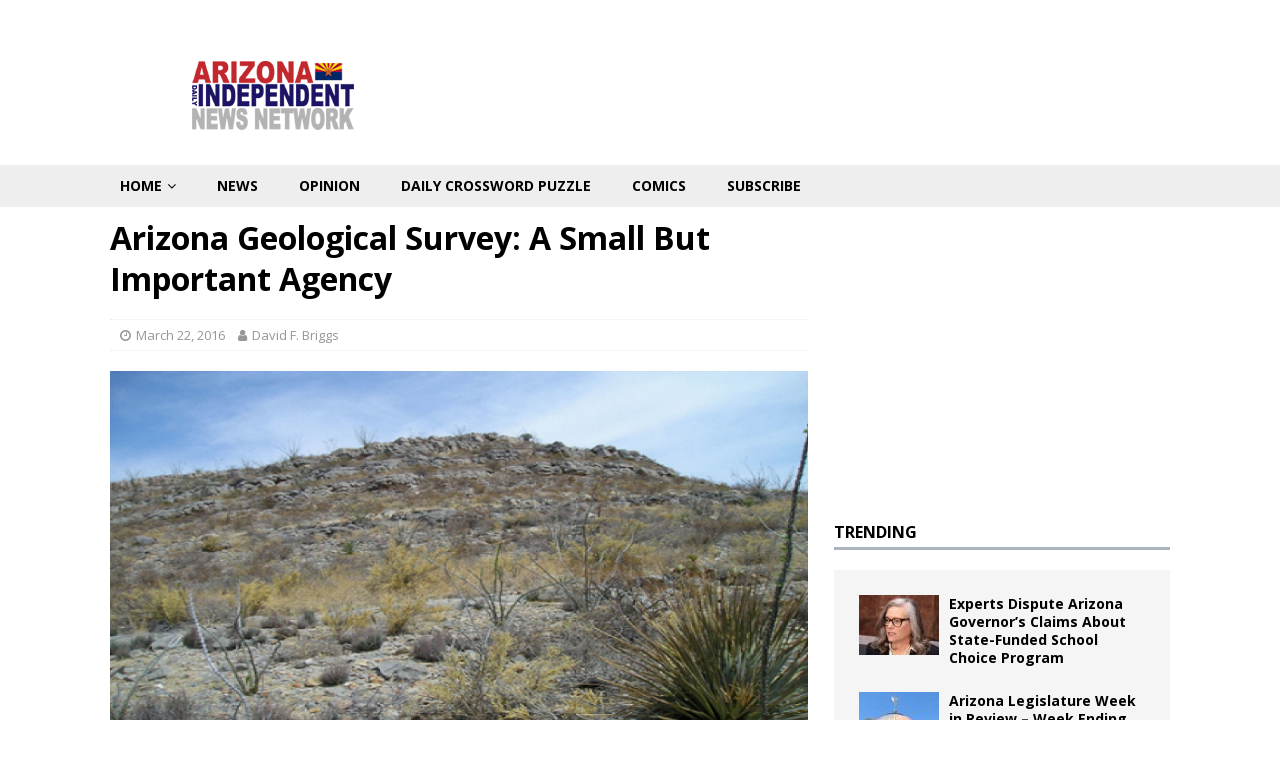

--- FILE ---
content_type: text/html; charset=UTF-8
request_url: https://arizonadailyindependent.com/2016/03/22/the-arizona-geological-survey-a-small-but-important-state-agency-that-serves-the-citizens-of-arizona/
body_size: 12684
content:
<!DOCTYPE html>
<html class="no-js mh-one-sb" lang="en" itemscope itemtype="https://schema.org/BlogPosting">
<head>
<meta charset="UTF-8">
<meta name="viewport" content="width=device-width, initial-scale=1.0">
<link rel="profile" href="https://gmpg.org/xfn/11" />
<title>Arizona Geological Survey: A Small But Important Agency &#8211; Arizona Daily Independent</title>
<meta name='robots' content='max-image-preview:large' />
	<style>img:is([sizes="auto" i], [sizes^="auto," i]) { contain-intrinsic-size: 3000px 1500px }</style>
	<link rel='dns-prefetch' href='//fonts.googleapis.com' />
<link rel="alternate" type="application/rss+xml" title="Arizona Daily Independent &raquo; Feed" href="https://arizonadailyindependent.com/feed/" />
<link rel="alternate" type="application/rss+xml" title="Arizona Daily Independent &raquo; Comments Feed" href="https://arizonadailyindependent.com/comments/feed/" />
<link rel='stylesheet' id='wp-block-library-css' href='https://arizonadailyindependent.com/wp-includes/css/dist/block-library/style.min.css' type='text/css' media='all' />
<style id='classic-theme-styles-inline-css' type='text/css'>
/*! This file is auto-generated */
.wp-block-button__link{color:#fff;background-color:#32373c;border-radius:9999px;box-shadow:none;text-decoration:none;padding:calc(.667em + 2px) calc(1.333em + 2px);font-size:1.125em}.wp-block-file__button{background:#32373c;color:#fff;text-decoration:none}
</style>
<style id='pdfemb-pdf-embedder-viewer-style-inline-css' type='text/css'>
.wp-block-pdfemb-pdf-embedder-viewer{max-width:none}

</style>
<style id='global-styles-inline-css' type='text/css'>
:root{--wp--preset--aspect-ratio--square: 1;--wp--preset--aspect-ratio--4-3: 4/3;--wp--preset--aspect-ratio--3-4: 3/4;--wp--preset--aspect-ratio--3-2: 3/2;--wp--preset--aspect-ratio--2-3: 2/3;--wp--preset--aspect-ratio--16-9: 16/9;--wp--preset--aspect-ratio--9-16: 9/16;--wp--preset--color--black: #000000;--wp--preset--color--cyan-bluish-gray: #abb8c3;--wp--preset--color--white: #ffffff;--wp--preset--color--pale-pink: #f78da7;--wp--preset--color--vivid-red: #cf2e2e;--wp--preset--color--luminous-vivid-orange: #ff6900;--wp--preset--color--luminous-vivid-amber: #fcb900;--wp--preset--color--light-green-cyan: #7bdcb5;--wp--preset--color--vivid-green-cyan: #00d084;--wp--preset--color--pale-cyan-blue: #8ed1fc;--wp--preset--color--vivid-cyan-blue: #0693e3;--wp--preset--color--vivid-purple: #9b51e0;--wp--preset--gradient--vivid-cyan-blue-to-vivid-purple: linear-gradient(135deg,rgba(6,147,227,1) 0%,rgb(155,81,224) 100%);--wp--preset--gradient--light-green-cyan-to-vivid-green-cyan: linear-gradient(135deg,rgb(122,220,180) 0%,rgb(0,208,130) 100%);--wp--preset--gradient--luminous-vivid-amber-to-luminous-vivid-orange: linear-gradient(135deg,rgba(252,185,0,1) 0%,rgba(255,105,0,1) 100%);--wp--preset--gradient--luminous-vivid-orange-to-vivid-red: linear-gradient(135deg,rgba(255,105,0,1) 0%,rgb(207,46,46) 100%);--wp--preset--gradient--very-light-gray-to-cyan-bluish-gray: linear-gradient(135deg,rgb(238,238,238) 0%,rgb(169,184,195) 100%);--wp--preset--gradient--cool-to-warm-spectrum: linear-gradient(135deg,rgb(74,234,220) 0%,rgb(151,120,209) 20%,rgb(207,42,186) 40%,rgb(238,44,130) 60%,rgb(251,105,98) 80%,rgb(254,248,76) 100%);--wp--preset--gradient--blush-light-purple: linear-gradient(135deg,rgb(255,206,236) 0%,rgb(152,150,240) 100%);--wp--preset--gradient--blush-bordeaux: linear-gradient(135deg,rgb(254,205,165) 0%,rgb(254,45,45) 50%,rgb(107,0,62) 100%);--wp--preset--gradient--luminous-dusk: linear-gradient(135deg,rgb(255,203,112) 0%,rgb(199,81,192) 50%,rgb(65,88,208) 100%);--wp--preset--gradient--pale-ocean: linear-gradient(135deg,rgb(255,245,203) 0%,rgb(182,227,212) 50%,rgb(51,167,181) 100%);--wp--preset--gradient--electric-grass: linear-gradient(135deg,rgb(202,248,128) 0%,rgb(113,206,126) 100%);--wp--preset--gradient--midnight: linear-gradient(135deg,rgb(2,3,129) 0%,rgb(40,116,252) 100%);--wp--preset--font-size--small: 13px;--wp--preset--font-size--medium: 20px;--wp--preset--font-size--large: 36px;--wp--preset--font-size--x-large: 42px;--wp--preset--spacing--20: 0.44rem;--wp--preset--spacing--30: 0.67rem;--wp--preset--spacing--40: 1rem;--wp--preset--spacing--50: 1.5rem;--wp--preset--spacing--60: 2.25rem;--wp--preset--spacing--70: 3.38rem;--wp--preset--spacing--80: 5.06rem;--wp--preset--shadow--natural: 6px 6px 9px rgba(0, 0, 0, 0.2);--wp--preset--shadow--deep: 12px 12px 50px rgba(0, 0, 0, 0.4);--wp--preset--shadow--sharp: 6px 6px 0px rgba(0, 0, 0, 0.2);--wp--preset--shadow--outlined: 6px 6px 0px -3px rgba(255, 255, 255, 1), 6px 6px rgba(0, 0, 0, 1);--wp--preset--shadow--crisp: 6px 6px 0px rgba(0, 0, 0, 1);}:where(.is-layout-flex){gap: 0.5em;}:where(.is-layout-grid){gap: 0.5em;}body .is-layout-flex{display: flex;}.is-layout-flex{flex-wrap: wrap;align-items: center;}.is-layout-flex > :is(*, div){margin: 0;}body .is-layout-grid{display: grid;}.is-layout-grid > :is(*, div){margin: 0;}:where(.wp-block-columns.is-layout-flex){gap: 2em;}:where(.wp-block-columns.is-layout-grid){gap: 2em;}:where(.wp-block-post-template.is-layout-flex){gap: 1.25em;}:where(.wp-block-post-template.is-layout-grid){gap: 1.25em;}.has-black-color{color: var(--wp--preset--color--black) !important;}.has-cyan-bluish-gray-color{color: var(--wp--preset--color--cyan-bluish-gray) !important;}.has-white-color{color: var(--wp--preset--color--white) !important;}.has-pale-pink-color{color: var(--wp--preset--color--pale-pink) !important;}.has-vivid-red-color{color: var(--wp--preset--color--vivid-red) !important;}.has-luminous-vivid-orange-color{color: var(--wp--preset--color--luminous-vivid-orange) !important;}.has-luminous-vivid-amber-color{color: var(--wp--preset--color--luminous-vivid-amber) !important;}.has-light-green-cyan-color{color: var(--wp--preset--color--light-green-cyan) !important;}.has-vivid-green-cyan-color{color: var(--wp--preset--color--vivid-green-cyan) !important;}.has-pale-cyan-blue-color{color: var(--wp--preset--color--pale-cyan-blue) !important;}.has-vivid-cyan-blue-color{color: var(--wp--preset--color--vivid-cyan-blue) !important;}.has-vivid-purple-color{color: var(--wp--preset--color--vivid-purple) !important;}.has-black-background-color{background-color: var(--wp--preset--color--black) !important;}.has-cyan-bluish-gray-background-color{background-color: var(--wp--preset--color--cyan-bluish-gray) !important;}.has-white-background-color{background-color: var(--wp--preset--color--white) !important;}.has-pale-pink-background-color{background-color: var(--wp--preset--color--pale-pink) !important;}.has-vivid-red-background-color{background-color: var(--wp--preset--color--vivid-red) !important;}.has-luminous-vivid-orange-background-color{background-color: var(--wp--preset--color--luminous-vivid-orange) !important;}.has-luminous-vivid-amber-background-color{background-color: var(--wp--preset--color--luminous-vivid-amber) !important;}.has-light-green-cyan-background-color{background-color: var(--wp--preset--color--light-green-cyan) !important;}.has-vivid-green-cyan-background-color{background-color: var(--wp--preset--color--vivid-green-cyan) !important;}.has-pale-cyan-blue-background-color{background-color: var(--wp--preset--color--pale-cyan-blue) !important;}.has-vivid-cyan-blue-background-color{background-color: var(--wp--preset--color--vivid-cyan-blue) !important;}.has-vivid-purple-background-color{background-color: var(--wp--preset--color--vivid-purple) !important;}.has-black-border-color{border-color: var(--wp--preset--color--black) !important;}.has-cyan-bluish-gray-border-color{border-color: var(--wp--preset--color--cyan-bluish-gray) !important;}.has-white-border-color{border-color: var(--wp--preset--color--white) !important;}.has-pale-pink-border-color{border-color: var(--wp--preset--color--pale-pink) !important;}.has-vivid-red-border-color{border-color: var(--wp--preset--color--vivid-red) !important;}.has-luminous-vivid-orange-border-color{border-color: var(--wp--preset--color--luminous-vivid-orange) !important;}.has-luminous-vivid-amber-border-color{border-color: var(--wp--preset--color--luminous-vivid-amber) !important;}.has-light-green-cyan-border-color{border-color: var(--wp--preset--color--light-green-cyan) !important;}.has-vivid-green-cyan-border-color{border-color: var(--wp--preset--color--vivid-green-cyan) !important;}.has-pale-cyan-blue-border-color{border-color: var(--wp--preset--color--pale-cyan-blue) !important;}.has-vivid-cyan-blue-border-color{border-color: var(--wp--preset--color--vivid-cyan-blue) !important;}.has-vivid-purple-border-color{border-color: var(--wp--preset--color--vivid-purple) !important;}.has-vivid-cyan-blue-to-vivid-purple-gradient-background{background: var(--wp--preset--gradient--vivid-cyan-blue-to-vivid-purple) !important;}.has-light-green-cyan-to-vivid-green-cyan-gradient-background{background: var(--wp--preset--gradient--light-green-cyan-to-vivid-green-cyan) !important;}.has-luminous-vivid-amber-to-luminous-vivid-orange-gradient-background{background: var(--wp--preset--gradient--luminous-vivid-amber-to-luminous-vivid-orange) !important;}.has-luminous-vivid-orange-to-vivid-red-gradient-background{background: var(--wp--preset--gradient--luminous-vivid-orange-to-vivid-red) !important;}.has-very-light-gray-to-cyan-bluish-gray-gradient-background{background: var(--wp--preset--gradient--very-light-gray-to-cyan-bluish-gray) !important;}.has-cool-to-warm-spectrum-gradient-background{background: var(--wp--preset--gradient--cool-to-warm-spectrum) !important;}.has-blush-light-purple-gradient-background{background: var(--wp--preset--gradient--blush-light-purple) !important;}.has-blush-bordeaux-gradient-background{background: var(--wp--preset--gradient--blush-bordeaux) !important;}.has-luminous-dusk-gradient-background{background: var(--wp--preset--gradient--luminous-dusk) !important;}.has-pale-ocean-gradient-background{background: var(--wp--preset--gradient--pale-ocean) !important;}.has-electric-grass-gradient-background{background: var(--wp--preset--gradient--electric-grass) !important;}.has-midnight-gradient-background{background: var(--wp--preset--gradient--midnight) !important;}.has-small-font-size{font-size: var(--wp--preset--font-size--small) !important;}.has-medium-font-size{font-size: var(--wp--preset--font-size--medium) !important;}.has-large-font-size{font-size: var(--wp--preset--font-size--large) !important;}.has-x-large-font-size{font-size: var(--wp--preset--font-size--x-large) !important;}
:where(.wp-block-post-template.is-layout-flex){gap: 1.25em;}:where(.wp-block-post-template.is-layout-grid){gap: 1.25em;}
:where(.wp-block-columns.is-layout-flex){gap: 2em;}:where(.wp-block-columns.is-layout-grid){gap: 2em;}
:root :where(.wp-block-pullquote){font-size: 1.5em;line-height: 1.6;}
</style>
<link rel='stylesheet' id='mh-magazine-css' href='https://arizonadailyindependent.com/wp-content/themes/mh-magazine/style.css' type='text/css' media='all' />
<link rel='stylesheet' id='mh-font-awesome-css' href='https://arizonadailyindependent.com/wp-content/themes/mh-magazine/includes/font-awesome.min.css' type='text/css' media='all' />
<link rel='stylesheet' id='mh-google-fonts-css' href='https://fonts.googleapis.com/css?family=Open+Sans:300,400,400italic,600,700' type='text/css' media='all' />
<script type="text/javascript" src="https://arizonadailyindependent.com/wp-includes/js/jquery/jquery.min.js" id="jquery-core-js"></script>
<script type="text/javascript" src="https://arizonadailyindependent.com/wp-includes/js/jquery/jquery-migrate.min.js" id="jquery-migrate-js"></script>
<script type="text/javascript" src="https://arizonadailyindependent.com/wp-content/themes/mh-magazine/js/scripts.js" id="mh-scripts-js"></script>

<!-- OG: 3.3.8 -->
<meta property="og:image" content="https://arizonadailyindependent.com/wp-content/uploads/2016/03/briggs.png"><meta property="og:image:secure_url" content="https://arizonadailyindependent.com/wp-content/uploads/2016/03/briggs.png"><meta property="og:image:width" content="770"><meta property="og:image:height" content="400"><meta property="og:image:alt" content="mine"><meta property="og:image:type" content="image/png"><meta property="og:description" content="The Arizona Territory&#039;s Office of the Territorial Geologist was created by the United States Congress in 1888.  This agency&#039;s role of geological mapping and reporting was transferred to the University of Arizona Bureau of Mines in 1893, where it remained until 1915, when the Arizona Bureau of Mines was established at the University of Arizona. ..."><meta property="og:type" content="article"><meta property="og:locale" content="en"><meta property="og:site_name" content="Arizona Daily Independent"><meta property="og:title" content="Arizona Geological Survey: A Small But Important Agency"><meta property="og:url" content="https://arizonadailyindependent.com/2016/03/22/the-arizona-geological-survey-a-small-but-important-state-agency-that-serves-the-citizens-of-arizona/"><meta property="og:updated_time" content="2016-03-22T05:24:46-07:00">
<meta property="article:tag" content="Agency"><meta property="article:tag" content="Arizona Geological Survey"><meta property="article:tag" content="important"><meta property="article:tag" content="Territorial Geologist"><meta property="article:published_time" content="2016-03-22T07:08:09+00:00"><meta property="article:modified_time" content="2016-03-22T12:24:46+00:00"><meta property="article:section" content="Arizona Daily Independent headlines"><meta property="article:section" content="Environment/Nature"><meta property="article:section" content="Opinion"><meta property="article:author:first_name" content="David"><meta property="article:author:last_name" content="Briggs"><meta property="article:author:username" content="David F. Briggs">
<meta property="twitter:partner" content="ogwp"><meta property="twitter:card" content="summary_large_image"><meta property="twitter:image" content="https://arizonadailyindependent.com/wp-content/uploads/2016/03/briggs.png"><meta property="twitter:image:alt" content="mine"><meta property="twitter:title" content="Arizona Geological Survey: A Small But Important Agency"><meta property="twitter:description" content="The Arizona Territory&#039;s Office of the Territorial Geologist was created by the United States Congress in 1888.  This agency&#039;s role of geological mapping and reporting was transferred to the..."><meta property="twitter:url" content="https://arizonadailyindependent.com/2016/03/22/the-arizona-geological-survey-a-small-but-important-state-agency-that-serves-the-citizens-of-arizona/"><meta property="twitter:label1" content="Reading time"><meta property="twitter:data1" content="2 minutes">
<meta itemprop="image" content="https://arizonadailyindependent.com/wp-content/uploads/2016/03/briggs.png"><meta itemprop="name" content="Arizona Geological Survey: A Small But Important Agency"><meta itemprop="description" content="The Arizona Territory&#039;s Office of the Territorial Geologist was created by the United States Congress in 1888.  This agency&#039;s role of geological mapping and reporting was transferred to the University of Arizona Bureau of Mines in 1893, where it remained until 1915, when the Arizona Bureau of Mines was established at the University of Arizona. ..."><meta itemprop="datePublished" content="2016-03-22"><meta itemprop="dateModified" content="2016-03-22T12:24:46+00:00">
<meta property="profile:first_name" content="David"><meta property="profile:last_name" content="Briggs"><meta property="profile:username" content="David F. Briggs">
<!-- /OG -->

<link rel="https://api.w.org/" href="https://arizonadailyindependent.com/wp-json/" /><link rel="alternate" title="JSON" type="application/json" href="https://arizonadailyindependent.com/wp-json/wp/v2/posts/94784" /><link rel="EditURI" type="application/rsd+xml" title="RSD" href="https://arizonadailyindependent.com/xmlrpc.php?rsd" />
<meta name="generator" content="WordPress 6.8.3" />
<link rel="canonical" href="https://arizonadailyindependent.com/2016/03/22/the-arizona-geological-survey-a-small-but-important-state-agency-that-serves-the-citizens-of-arizona/" />
<link rel='shortlink' href='https://arizonadailyindependent.com/?p=94784' />
<link rel="alternate" title="oEmbed (JSON)" type="application/json+oembed" href="https://arizonadailyindependent.com/wp-json/oembed/1.0/embed?url=https%3A%2F%2Farizonadailyindependent.com%2F2016%2F03%2F22%2Fthe-arizona-geological-survey-a-small-but-important-state-agency-that-serves-the-citizens-of-arizona%2F" />
<link rel="alternate" title="oEmbed (XML)" type="text/xml+oembed" href="https://arizonadailyindependent.com/wp-json/oembed/1.0/embed?url=https%3A%2F%2Farizonadailyindependent.com%2F2016%2F03%2F22%2Fthe-arizona-geological-survey-a-small-but-important-state-agency-that-serves-the-citizens-of-arizona%2F&#038;format=xml" />
<style type="text/css">
.mh-navigation li:hover, .mh-navigation ul li:hover > ul, .mh-main-nav-wrap, .mh-main-nav, .mh-social-nav li a:hover, .entry-tags li, .mh-slider-caption, .mh-widget-layout8 .mh-widget-title .mh-footer-widget-title-inner, .mh-widget-col-1 .mh-slider-caption, .mh-widget-col-1 .mh-posts-lineup-caption, .mh-carousel-layout1, .mh-spotlight-widget, .mh-social-widget li a, .mh-author-bio-widget, .mh-footer-widget .mh-tab-comment-excerpt, .mh-nip-item:hover .mh-nip-overlay, .mh-widget .tagcloud a, .mh-footer-widget .tagcloud a, .mh-footer, .mh-copyright-wrap, input[type=submit]:hover, #infinite-handle span:hover { background: #ffffff; }
.mh-extra-nav-bg { background: rgba(255, 255, 255, 0.2); }
.mh-slider-caption, .mh-posts-stacked-title, .mh-posts-lineup-caption { background: #ffffff; background: rgba(255, 255, 255, 0.8); }
@media screen and (max-width: 900px) { #mh-mobile .mh-slider-caption, #mh-mobile .mh-posts-lineup-caption { background: rgba(255, 255, 255, 1); } }
.slicknav_menu, .slicknav_nav ul, #mh-mobile .mh-footer-widget .mh-posts-stacked-overlay { border-color: #ffffff; }
.mh-copyright, .mh-copyright a { color: #fff; }
.mh-widget-layout4 .mh-widget-title { background: #aab5bf; background: rgba(170, 181, 191, 0.6); }
.mh-preheader, .mh-wide-layout .mh-subheader, .mh-ticker-title, .mh-main-nav li:hover, .mh-footer-nav, .slicknav_menu, .slicknav_btn, .slicknav_nav .slicknav_item:hover, .slicknav_nav a:hover, .mh-back-to-top, .mh-subheading, .entry-tags .fa, .entry-tags li:hover, .mh-widget-layout2 .mh-widget-title, .mh-widget-layout4 .mh-widget-title-inner, .mh-widget-layout4 .mh-footer-widget-title, .mh-widget-layout5 .mh-widget-title-inner, .mh-widget-layout6 .mh-widget-title, #mh-mobile .flex-control-paging li a.flex-active, .mh-image-caption, .mh-carousel-layout1 .mh-carousel-caption, .mh-tab-button.active, .mh-tab-button.active:hover, .mh-footer-widget .mh-tab-button.active, .mh-social-widget li:hover a, .mh-footer-widget .mh-social-widget li a, .mh-footer-widget .mh-author-bio-widget, .tagcloud a:hover, .mh-widget .tagcloud a:hover, .mh-footer-widget .tagcloud a:hover, .mh-posts-stacked-item .mh-meta, .page-numbers:hover, .mh-loop-pagination .current, .mh-comments-pagination .current, .pagelink, a:hover .pagelink, input[type=submit], #infinite-handle span { background: #aab5bf; }
.mh-main-nav-wrap .slicknav_nav ul, blockquote, .mh-widget-layout1 .mh-widget-title, .mh-widget-layout3 .mh-widget-title, .mh-widget-layout5 .mh-widget-title, .mh-widget-layout8 .mh-widget-title:after, #mh-mobile .mh-slider-caption, .mh-carousel-layout1, .mh-spotlight-widget, .mh-author-bio-widget, .mh-author-bio-title, .mh-author-bio-image-frame, .mh-video-widget, .mh-tab-buttons, textarea:hover, input[type=text]:hover, input[type=email]:hover, input[type=tel]:hover, input[type=url]:hover { border-color: #aab5bf; }
.mh-dropcap, .mh-carousel-layout1 .flex-direction-nav a, .mh-carousel-layout2 .mh-carousel-caption, .mh-posts-digest-small-category, .mh-posts-lineup-more, .bypostauthor .fn:after, .mh-comment-list .comment-reply-link:before, #respond #cancel-comment-reply-link:before { color: #aab5bf; }
#mh-mobile .mh-header-nav li:hover a, .mh-main-nav li a, .mh-extra-nav li:hover a, .mh-footer-nav li:hover a, .mh-social-nav li:hover .fa-mh-social, .mh-main-nav-wrap .slicknav_menu a, .mh-main-nav-wrap .slicknav_menu a:hover, .entry-tags a, .mh-slider-caption, .mh-slider-caption a, .mh-slider-caption a:hover, .mh-spotlight-widget, #mh-mobile .mh-spotlight-widget a, #mh-mobile .mh-spotlight-widget a:hover, .mh-spotlight-widget .mh-spotlight-meta, .mh-posts-stacked-title a, .mh-posts-stacked-title a:hover, .mh-posts-lineup-widget a, .mh-posts-lineup-widget a:hover, .mh-posts-lineup-caption, .mh-footer-widget .mh-tabbed-widget, .mh-footer-widget .mh-tabbed-widget a, .mh-footer-widget .mh-tabbed-widget a:hover, .mh-author-bio-title, .mh-author-bio-text, .mh-social-widget .fa-mh-social, .mh-footer, .mh-footer a, .mh-footer a:hover, .mh-footer .mh-meta, .mh-footer .mh-meta a, .mh-footer .mh-meta a:hover, .mh-footer .wp-caption-text, .mh-widget-layout1 .mh-widget-title.mh-footer-widget-title, .mh-widget-layout1 .mh-widget-title.mh-footer-widget-title a, .mh-widget-layout3 .mh-widget-title.mh-footer-widget-title, .mh-widget-layout3 .mh-widget-title.mh-footer-widget-title a, .mh-widget-layout7 .mh-widget-title.mh-footer-widget-title, .mh-widget-layout7 .mh-widget-title.mh-footer-widget-title a, .mh-widget-layout8 .mh-widget-title.mh-footer-widget-title, .mh-widget-layout8 .mh-widget-title.mh-footer-widget-title a, .mh-copyright, .mh-copyright a, .mh-copyright a:hover, .tagcloud a, .mh-tabbed-widget .tagcloud a, input[type=submit]:hover, #infinite-handle span:hover { color: #000000; }
.mh-main-nav-wrap .slicknav_menu .slicknav_icon-bar { background: #000000; }
.entry-content a { color: #1e73be; }
a:hover, .entry-content a:hover, #respond a:hover, #respond #cancel-comment-reply-link:hover, #respond .logged-in-as a:hover, .mh-comment-list .comment-meta a:hover, .mh-ping-list .mh-ping-item a:hover, .mh-meta a:hover, .mh-breadcrumb a:hover, .mh-tabbed-widget a:hover { color: #1e73be; }
</style>
<!--[if lt IE 9]>
<script src="https://arizonadailyindependent.com/wp-content/themes/mh-magazine/js/css3-mediaqueries.js"></script>
<![endif]-->
<style type="text/css">
.entry-content { font-size: 16px; font-size: 1rem; }
</style>
<link rel="icon" href="https://arizonadailyindependent.com/wp-content/uploads/2019/11/cropped-american-daily-icon-32x32.jpg" sizes="32x32" />
<link rel="icon" href="https://arizonadailyindependent.com/wp-content/uploads/2019/11/cropped-american-daily-icon-192x192.jpg" sizes="192x192" />
<link rel="apple-touch-icon" href="https://arizonadailyindependent.com/wp-content/uploads/2019/11/cropped-american-daily-icon-180x180.jpg" />
<meta name="msapplication-TileImage" content="https://arizonadailyindependent.com/wp-content/uploads/2019/11/cropped-american-daily-icon-270x270.jpg" />
		<style type="text/css" id="wp-custom-css">
			body {
    font-family: 'Open Sans', Helvetica, Arial, sans-serif;
    font-size: 14px;
    font-size: 0.875rem;
    line-height: 1.6;
    background: #ffffff;
			word-wrap: break-word;
}
.mh-content, .mh-widget {
    overflow: visible !important;;
}
.mh-main-nav li:hover > a {
    color: #000;
}
.mh-main-nav li:hover > a {
    color: #eee;
}
.mh-wrapper {
    padding: 10px;
    background: #fff;
}
.mh-breadcrumb, .mh-breadcrumb a {
    font-size: 13px;
    font-size: 0.8125rem;
    color: #979797;
    margin-bottom: 20px;
    margin-bottom: 1.25rem;
    display: none;
}
.mh-author-box {
    line-height: 1.5;
    padding: 25px 0;
    margin-bottom: 25px;
    border-top: 1px solid #ebebeb;
    border-bottom: 1px solid #ebebeb;
    display: none;
}
.mh-content-ad {
    float: left;
    max-width: 100%;
    margin: 0 20px 0px 0;
}
.mh-navigation li:hover, .mh-navigation ul li:hover > ul, .mh-main-nav-wrap, .mh-main-nav, .mh-social-nav li a:hover, .entry-tags li, .mh-slider-caption, .mh-widget-layout8 .mh-widget-title .mh-footer-widget-title-inner, .mh-widget-col-1 .mh-slider-caption, .mh-widget-col-1 .mh-posts-lineup-caption, .mh-carousel-layout1, .mh-spotlight-widget, .mh-social-widget li a, .mh-author-bio-widget, .mh-footer-widget .mh-tab-comment-excerpt, .mh-nip-item:hover .mh-nip-overlay, .mh-widget .tagcloud a, .mh-footer-widget .tagcloud a, .mh-footer, .mh-copyright-wrap, input[type=submit]:hover, #infinite-handle span:hover {
    background: #eee;
}		</style>
		</head>
<body id="mh-mobile" class="wp-singular post-template-default single single-post postid-94784 single-format-standard wp-custom-logo wp-theme-mh-magazine mh-wide-layout mh-right-sb mh-loop-layout1 mh-widget-layout1 mh-loop-hide-caption" itemscope="itemscope" itemtype="http://schema.org/WebPage">
<aside class="mh-container mh-header-widget-1">
<div id="custom_html-5" class="widget_text mh-widget mh-header-1 widget_custom_html"><div class="textwidget custom-html-widget"><!-- /21708198417/arizonadailyindependent.com_lb -->
<!-- /21708198417/arizonadailyindependent.com_LB_mobile -->
<script type='text/javascript'>
    googletag.cmd.push(function() {
        if (window.innerWidth >= 500) {
            googletag.defineSlot('/21708198417/arizonadailyindependent.com_lb', [728, 90], 'div-gpt-ad-1531864206712-0').addService(googletag.pubads());
        }
if (window.innerWidth < 500) {
            googletag.defineSlot('/21708198417/arizonadailyindependent.com_LB_mobile', [320, 50], 'div-gpt-ad-1531864206712-0').addService(googletag.pubads());
        }
        googletag.pubads().enableSingleRequest();
        googletag.enableServices();
    });
</script>
<div id='div-gpt-ad-1531864206712-0' style='text-align:center;'>
    <script type='text/javascript'>
        googletag.cmd.push(function() { googletag.display('div-gpt-ad-1531864206712-0'); });
    </script>
</div></div></div></aside>
<div class="mh-header-nav-mobile clearfix"></div>
	<div class="mh-preheader">
    	<div class="mh-container mh-container-inner mh-row clearfix">
							<div class="mh-header-bar-content mh-header-bar-top-left mh-col-2-3 clearfix">
									</div>
										<div class="mh-header-bar-content mh-header-bar-top-right mh-col-1-3 clearfix">
									</div>
					</div>
	</div>
<header class="mh-header" itemscope="itemscope" itemtype="http://schema.org/WPHeader">
	<div class="mh-container mh-container-inner clearfix">
		<div class="mh-custom-header clearfix">
<div class="mh-header-columns mh-row clearfix">
<div class="mh-col-1-1 mh-site-identity">
<div class="mh-site-logo" role="banner" itemscope="itemscope" itemtype="http://schema.org/Brand">
<a href="https://arizonadailyindependent.com/" class="custom-logo-link" rel="home"><img width="300" height="100" src="https://arizonadailyindependent.com/wp-content/uploads/2019/05/azdailyindy.png" class="custom-logo" alt="Arizona Daily Independent" decoding="async" /></a></div>
</div>
</div>
</div>
	</div>
	<div class="mh-main-nav-wrap">
		<nav class="mh-navigation mh-main-nav mh-container mh-container-inner clearfix" itemscope="itemscope" itemtype="http://schema.org/SiteNavigationElement">
			<div class="menu-sections-container"><ul id="menu-sections" class="menu"><li id="menu-item-15001" class="menu-item menu-item-type-custom menu-item-object-custom menu-item-home menu-item-has-children menu-item-15001"><a href="https://arizonadailyindependent.com/">Home</a>
<ul class="sub-menu">
	<li id="menu-item-176500" class="menu-item menu-item-type-post_type menu-item-object-page menu-item-176500"><a href="https://arizonadailyindependent.com/our-team/">Our Team</a></li>
	<li id="menu-item-555" class="menu-item menu-item-type-post_type menu-item-object-page menu-item-555"><a href="https://arizonadailyindependent.com/about-us/">About Us</a></li>
	<li id="menu-item-4897" class="menu-item menu-item-type-post_type menu-item-object-page menu-item-4897"><a href="https://arizonadailyindependent.com/contact-us/">Contact Us</a></li>
	<li id="menu-item-183400" class="menu-item menu-item-type-post_type menu-item-object-page menu-item-183400"><a href="https://arizonadailyindependent.com/privacy-policy/">Privacy Policy</a></li>
</ul>
</li>
<li id="menu-item-214977" class="menu-item menu-item-type-taxonomy menu-item-object-category menu-item-214977"><a href="https://arizonadailyindependent.com/category/news/">News</a></li>
<li id="menu-item-215760" class="menu-item menu-item-type-taxonomy menu-item-object-category current-post-ancestor current-menu-parent current-post-parent menu-item-215760"><a href="https://arizonadailyindependent.com/category/opinion/">Opinion</a></li>
<li id="menu-item-192764" class="menu-item menu-item-type-post_type menu-item-object-page menu-item-192764"><a href="https://arizonadailyindependent.com/daily-crossword-puzzle/">Daily Crossword Puzzle</a></li>
<li id="menu-item-217301" class="menu-item menu-item-type-taxonomy menu-item-object-category menu-item-217301"><a href="https://arizonadailyindependent.com/category/comics/">Comics</a></li>
<li id="menu-item-178872" class="menu-item menu-item-type-custom menu-item-object-custom menu-item-178872"><a href="https://give.cornerstone.cc/arizonadailyindependent">Subscribe</a></li>
</ul></div>		</nav>
	</div>
	</header>
<div class="mh-container mh-container-outer">
<div class="mh-wrapper clearfix">
	<div class="mh-main clearfix">
		<div id="main-content" class="mh-content" role="main" itemprop="mainContentOfPage"><nav class="mh-breadcrumb"><span itemscope itemtype="http://data-vocabulary.org/Breadcrumb"><a href="https://arizonadailyindependent.com" itemprop="url"><span itemprop="title">Home</span></a></span><span class="mh-breadcrumb-delimiter"><i class="fa fa-angle-right"></i></span><span itemscope itemtype="http://data-vocabulary.org/Breadcrumb"><a href="https://arizonadailyindependent.com/category/headlines/" itemprop="url"><span itemprop="title">Arizona Daily Independent headlines</span></a></span><span class="mh-breadcrumb-delimiter"><i class="fa fa-angle-right"></i></span>Arizona Geological Survey: A Small But Important Agency</nav>
<article id="post-94784" class="post-94784 post type-post status-publish format-standard has-post-thumbnail hentry category-headlines category-environmentnature category-opinion tag-agency tag-arizona-geological-survey tag-important tag-territorial-geologist">
	<header class="entry-header clearfix"><h1 class="entry-title">Arizona Geological Survey: A Small But Important Agency</h1><div class="mh-meta entry-meta">
<span class="entry-meta-date updated"><i class="fa fa-clock-o"></i><a href="https://arizonadailyindependent.com/2016/03/">March 22, 2016</a></span>
<span class="entry-meta-author author vcard"><i class="fa fa-user"></i><a class="fn" href="https://arizonadailyindependent.com/author/david-f-briggs/">David F. Briggs</a></span>
</div>
	</header>
		<div class="entry-content clearfix">
<figure class="entry-thumbnail">
<img src="https://arizonadailyindependent.com/wp-content/uploads/2016/03/briggs.png" alt="mine" title="briggs" />
</figure>
<div class="mh-social-top">
<div class="mh-share-buttons clearfix">
	<a class="mh-facebook" href="#" onclick="window.open('https://www.facebook.com/sharer.php?u=https%3A%2F%2Farizonadailyindependent.com%2F2016%2F03%2F22%2Fthe-arizona-geological-survey-a-small-but-important-state-agency-that-serves-the-citizens-of-arizona%2F&t=Arizona+Geological+Survey%3A+A+Small+But+Important+Agency', 'facebookShare', 'width=626,height=436'); return false;" title="Share on Facebook">
		<span class="mh-share-button"><i class="fa fa-facebook"></i></span>
	</a>
	<a class="mh-twitter" href="#" onclick="window.open('https://twitter.com/share?text=Arizona+Geological+Survey%3A+A+Small+But+Important+Agency:&url=https%3A%2F%2Farizonadailyindependent.com%2F2016%2F03%2F22%2Fthe-arizona-geological-survey-a-small-but-important-state-agency-that-serves-the-citizens-of-arizona%2F', 'twitterShare', 'width=626,height=436'); return false;" title="Tweet This Post">
		<span class="mh-share-button"><i class="fa fa-twitter"></i></span>
	</a>
	<a class="mh-linkedin" href="#" onclick="window.open('https://www.linkedin.com/shareArticle?mini=true&url=https%3A%2F%2Farizonadailyindependent.com%2F2016%2F03%2F22%2Fthe-arizona-geological-survey-a-small-but-important-state-agency-that-serves-the-citizens-of-arizona%2F&source=', 'linkedinShare', 'width=626,height=436'); return false;" title="Share on LinkedIn">
		<span class="mh-share-button"><i class="fa fa-linkedin"></i></span>
	</a>
	<a class="mh-pinterest" href="#" onclick="window.open('https://pinterest.com/pin/create/button/?url=https%3A%2F%2Farizonadailyindependent.com%2F2016%2F03%2F22%2Fthe-arizona-geological-survey-a-small-but-important-state-agency-that-serves-the-citizens-of-arizona%2F&media=https://arizonadailyindependent.com/wp-content/uploads/2016/03/briggs.png&description=Arizona+Geological+Survey%3A+A+Small+But+Important+Agency', 'pinterestShare', 'width=750,height=350'); return false;" title="Pin This Post">
		<span class="mh-share-button"><i class="fa fa-pinterest"></i></span>
	</a>
	<a class="mh-googleplus" href="#" onclick="window.open('https://plusone.google.com/_/+1/confirm?hl=en-US&url=https%3A%2F%2Farizonadailyindependent.com%2F2016%2F03%2F22%2Fthe-arizona-geological-survey-a-small-but-important-state-agency-that-serves-the-citizens-of-arizona%2F', 'googleShare', 'width=626,height=436'); return false;" title="Share on Google+" target="_blank">
		<span class="mh-share-button"><i class="fa fa-google-plus"></i></span>
	</a>
	<a class="mh-email" href="/cdn-cgi/l/email-protection#[base64]" title="Send this article to a friend" target="_blank">
		<span class="mh-share-button"><i class="fa fa-envelope-o"></i></span>
	</a>
	<a class="mh-print" href="javascript:window.print()" title="Print this article">
		<span class="mh-share-button"><i class="fa fa-print"></i></span>
	</a>
</div></div>
<p>The Arizona Territory&#8217;s Office of the Territorial Geologist was created by the United States Congress in 1888.  This agency&#8217;s role of geological mapping and reporting was transferred to the University of Arizona Bureau of Mines in 1893, where it remained until 1915, when the Arizona Bureau of Mines was established at the University of Arizona.  Its name was changed to the Arizona Bureau of Geology and Mineral Technology in 1977.  The Arizona Bureau of Geology and Mineral Technology remained a part of the University of Arizona until July 1, 1988, when it became an independent state agency, the Arizona Geological Survey (AZGS).</p>
<div class="mh-content-ad"><div id='div-2'>
<script data-cfasync="false" src="/cdn-cgi/scripts/5c5dd728/cloudflare-static/email-decode.min.js"></script><script type='text/javascript'> 
 googletag.cmd.push(function() { googletag.display('div-2'); });
</script>
</div></div>
<p>As an independent state agency, the AZGS has become one of the most innovative, entrepreneurial and highly-respected state geological surveys in America.  Its professional staff are internationally recognized leaders in cyber infrastructure and data management in fields of geosciences, global change, natural resources and natural hazards.</p>
<p>The applied science performed by the AZGS is designed to help the layperson solve everyday problems.  As Arizona&#8217;s primary source for information related to earth sciences, the AZGS informs, advises and assists on public issues involving geological processes, materials, landscapes and the prudent use of lands and mineral resources.  The AZGS also provides technical expertise and assistance to industry and other state and local government agencies on matters related to mineral and energy resource identification, assessment, and characterization as well as the recognition, mitigation and response to natural hazards such as landslides, debris flows, post-wildfire floods, earth fissures, subsidence, expansive soils and earthquakes.</p>
<p>Since becoming an independent agency in 1988, the AZGS has transitioned from a state-funded agency to one that is primarily funded by external research grants and contracts from federal, state, local and private sponsors.  Since 2011, the AZGS has received more than $35.8 million in external research grants and contracts compared to $5.36 million received from state appropriations, providing the citizens of Arizona a $6.68-to-$1.00 direct return on their investment.</p>
<p>A more detailed list of the AZGS&#8217;s key duties and accomplishments can be found in the <a href="http://repository.azgs.az.gov/sites/default/files/dlio/files/nid1675/azgs_briefing_book_2016-abrd.pdf">Arizona Geological Survey Briefing Book</a>, which was published in early 2016.</p>
<p>In January 2016, Arizona Governor Doug Ducey released his Proposed Executive Budget for Fiscal Year 2017, where he recommended consolidating the AZGS with the University of Arizona.  This proposed restructuring of state government has raised concerns among many in the Arizona&#8217;s geological community, who fear it will severely limit the Arizona Geological Survey&#8217;s ability to serve the citizens of Arizona.  I urge those who will ultimately determine the fate of the Arizona Geological Survey to find a way for it to continue the important work it has done for the citizens of Arizona.</p>
<p>Disclaimer:  David F. Briggs is a resident of Pima County and a retired geologist, who has worked for the mining industry.</p>
<p>Copyright © (2016) by David F. Briggs.  Reprint is permitted only if the credit of authorship is provided and linked back to the source.</p>
	</div><div id="block-12" class="mh-widget mh-posts-2 widget_block"><script async src="https://pagead2.googlesyndication.com/pagead/js/adsbygoogle.js?client=ca-pub-8863670482221211"
     crossorigin="anonymous"></script>
<!-- ADI-Square -->
<ins class="adsbygoogle"
     style="display:block"
     data-ad-client="ca-pub-8863670482221211"
     data-ad-slot="2185431599"
     data-ad-format="auto"
     data-full-width-responsive="true"></ins>
<script>
     (adsbygoogle = window.adsbygoogle || []).push({});
</script></div></article><div class="mh-author-box clearfix">
	<figure class="mh-author-box-avatar">
			</figure>
	<div class="mh-author-box-header">
		<span class="mh-author-box-name">
			About David F. Briggs		</span>
					<span class="mh-author-box-postcount">
				<a href="https://arizonadailyindependent.com/author/david-f-briggs/" title="More articles written by David F. Briggs'">
					35 Articles				</a>
			</span>
			</div>
			<div class="mh-author-box-bio">
			David F. Briggs is a retired geologist, whose work is feature by the Arizona Geological Survey. Briggs intermittently worked on the Rosemont project between 2006 and 2014. He has authored articles on Arizonaâ€™s mining history.		</div>
	</div><nav class="mh-post-nav mh-row clearfix" itemscope="itemscope" itemtype="http://schema.org/SiteNavigationElement">
<div class="mh-col-1-2 mh-post-nav-item mh-post-nav-prev">
<a href="https://arizonadailyindependent.com/2016/03/22/arizona-university-system-baseline-book/" rel="prev"><span>Previous</span><p>Arizona University System Baseline Book</p></a></div>
<div class="mh-col-1-2 mh-post-nav-item mh-post-nav-next">
<a href="https://arizonadailyindependent.com/2016/03/22/miller-follows-script-still-turns-up-sbe-meeting-tensions/" rel="next"><img width="80" height="42" src="https://arizonadailyindependent.com/wp-content/uploads/2016/03/miller-sbe-script-1.png" class="attachment-mh-magazine-small size-mh-magazine-small wp-post-image" alt="script" decoding="async" srcset="https://arizonadailyindependent.com/wp-content/uploads/2016/03/miller-sbe-script-1.png 770w, https://arizonadailyindependent.com/wp-content/uploads/2016/03/miller-sbe-script-1-520x270.png 520w, https://arizonadailyindependent.com/wp-content/uploads/2016/03/miller-sbe-script-1-768x399.png 768w" sizes="(max-width: 80px) 100vw, 80px" /><span>Next</span><p>Miller Follows Script, Still SBE Meeting Tense</p></a></div>
</nav>
<div id="comments" class="mh-comments-wrap">
</div>
		</div>
			<aside class="mh-widget-col-1 mh-sidebar" itemscope="itemscope" itemtype="http://schema.org/WPSideBar"><div id="custom_html-2" class="widget_text mh-widget widget_custom_html"><div class="textwidget custom-html-widget"><script async src="https://pagead2.googlesyndication.com/pagead/js/adsbygoogle.js?client=ca-pub-8863670482221211"
     crossorigin="anonymous"></script>
<!-- ADI-Square -->
<ins class="adsbygoogle"
     style="display:block"
     data-ad-client="ca-pub-8863670482221211"
     data-ad-slot="2185431599"
     data-ad-format="auto"
     data-full-width-responsive="true"></ins>
<script>
     (adsbygoogle = window.adsbygoogle || []).push({});
</script></div></div><div id="mh_magazine_posts_horizontal-3" class="mh-widget mh_magazine_posts_horizontal"><h4 class="mh-widget-title"><span class="mh-widget-title-inner"><a href="https://arizonadailyindependent.com/category/featured/" class="mh-widget-title-link">TRENDING</a></span></h4><div class="mh-row clearfix mh-posts-horizontal-widget">
						<article class="mh-col-1-4 mh-posts-horizontal-item clearfix post-266396 post type-post status-publish format-standard has-post-thumbnail category-featured category-news tag-empowerment-scholarship-account tag-esa tag-katie-hobbs">
							<figure class="mh-posts-horizontal-thumb">
								<a class="mh-thumb-icon mh-thumb-icon-small" href="https://arizonadailyindependent.com/2026/01/17/experts-dispute-arizona-governors-claims-about-state-funded-school-choice-program/" title="Experts Dispute Arizona Governor&#8217;s Claims About State-Funded School Choice Program"><img width="80" height="60" src="https://arizonadailyindependent.com/wp-content/uploads/2026/01/hobbs-1-80x60.jpg" class="attachment-mh-magazine-small size-mh-magazine-small wp-post-image" alt="hobbs" decoding="async" loading="lazy" srcset="https://arizonadailyindependent.com/wp-content/uploads/2026/01/hobbs-1-80x60.jpg 80w, https://arizonadailyindependent.com/wp-content/uploads/2026/01/hobbs-1-326x245.jpg 326w" sizes="auto, (max-width: 80px) 100vw, 80px" />								</a>
							</figure>
							<h3 class="mh-posts-horizontal-title">
								<a href="https://arizonadailyindependent.com/2026/01/17/experts-dispute-arizona-governors-claims-about-state-funded-school-choice-program/" title="Experts Dispute Arizona Governor&#8217;s Claims About State-Funded School Choice Program" rel="bookmark">
									Experts Dispute Arizona Governor&#8217;s Claims About State-Funded School Choice Program								</a>
							</h3>
						</article>						<article class="mh-col-1-4 mh-posts-horizontal-item clearfix post-266402 post type-post status-publish format-standard has-post-thumbnail category-featured category-arizona-politics">
							<figure class="mh-posts-horizontal-thumb">
								<a class="mh-thumb-icon mh-thumb-icon-small" href="https://arizonadailyindependent.com/2026/01/17/arizona-legislature-week-in-review-week-ending-jan-18-2026/" title="Arizona Legislature Week in Review – Week Ending Jan 18, 2026"><img width="80" height="60" src="https://arizonadailyindependent.com/wp-content/uploads/2022/01/capitol-az-80x60.jpg" class="attachment-mh-magazine-small size-mh-magazine-small wp-post-image" alt="az capitol" decoding="async" loading="lazy" srcset="https://arizonadailyindependent.com/wp-content/uploads/2022/01/capitol-az-80x60.jpg 80w, https://arizonadailyindependent.com/wp-content/uploads/2022/01/capitol-az-326x245.jpg 326w" sizes="auto, (max-width: 80px) 100vw, 80px" />								</a>
							</figure>
							<h3 class="mh-posts-horizontal-title">
								<a href="https://arizonadailyindependent.com/2026/01/17/arizona-legislature-week-in-review-week-ending-jan-18-2026/" title="Arizona Legislature Week in Review – Week Ending Jan 18, 2026" rel="bookmark">
									Arizona Legislature Week in Review – Week Ending Jan 18, 2026								</a>
							</h3>
						</article>						<article class="mh-col-1-4 mh-posts-horizontal-item clearfix post-266404 post type-post status-publish format-standard has-post-thumbnail category-featured category-opinion tag-lng tag-natgas tag-natgas-cryogenic-processing tag-permian-basin tag-trump tag-uerto-libertad">
							<figure class="mh-posts-horizontal-thumb">
								<a class="mh-thumb-icon mh-thumb-icon-small" href="https://arizonadailyindependent.com/2026/01/17/a-trump-natgas-deal-with-china-that-flows-thru-se-arizona/" title="A Trump NatGas Deal with China, That Flows Thru SE Arizona?"><img width="80" height="60" src="https://arizonadailyindependent.com/wp-content/uploads/2026/01/lngtanker-80x60.jpg" class="attachment-mh-magazine-small size-mh-magazine-small wp-post-image" alt="tanker" decoding="async" loading="lazy" srcset="https://arizonadailyindependent.com/wp-content/uploads/2026/01/lngtanker-80x60.jpg 80w, https://arizonadailyindependent.com/wp-content/uploads/2026/01/lngtanker-326x245.jpg 326w" sizes="auto, (max-width: 80px) 100vw, 80px" />								</a>
							</figure>
							<h3 class="mh-posts-horizontal-title">
								<a href="https://arizonadailyindependent.com/2026/01/17/a-trump-natgas-deal-with-china-that-flows-thru-se-arizona/" title="A Trump NatGas Deal with China, That Flows Thru SE Arizona?" rel="bookmark">
									A Trump NatGas Deal with China, That Flows Thru SE Arizona?								</a>
							</h3>
						</article>						<article class="mh-col-1-4 mh-posts-horizontal-item clearfix post-266368 post type-post status-publish format-standard has-post-thumbnail category-featured category-news tag-andy-biggs tag-hb-2153 tag-jd-mesnard tag-katie-hobbs tag-sb-1106 tag-steve-montenegro tag-tax-conformity">
							<figure class="mh-posts-horizontal-thumb">
								<a class="mh-thumb-icon mh-thumb-icon-small" href="https://arizonadailyindependent.com/2026/01/15/arizona-legislators-send-tax-conformity-bill-to-governor-hobbs/" title="Arizona Legislators Send Tax Conformity Bill To Governor Hobbs"><img width="80" height="60" src="https://arizonadailyindependent.com/wp-content/uploads/2025/06/house-1-80x60.jpg" class="attachment-mh-magazine-small size-mh-magazine-small wp-post-image" alt="arizona house" decoding="async" loading="lazy" srcset="https://arizonadailyindependent.com/wp-content/uploads/2025/06/house-1-80x60.jpg 80w, https://arizonadailyindependent.com/wp-content/uploads/2025/06/house-1-326x245.jpg 326w" sizes="auto, (max-width: 80px) 100vw, 80px" />								</a>
							</figure>
							<h3 class="mh-posts-horizontal-title">
								<a href="https://arizonadailyindependent.com/2026/01/15/arizona-legislators-send-tax-conformity-bill-to-governor-hobbs/" title="Arizona Legislators Send Tax Conformity Bill To Governor Hobbs" rel="bookmark">
									Arizona Legislators Send Tax Conformity Bill To Governor Hobbs								</a>
							</h3>
						</article></div>
<div class="mh-row clearfix mh-posts-horizontal-widget mh-posts-horizontal-widget-more">
						<article class="mh-col-1-4 mh-posts-horizontal-item clearfix post-266371 post type-post status-publish format-standard has-post-thumbnail category-featured category-news tag-ian-william-moses tag-mandatory-minimum tag-tesla tag-tesla-dealership">
							<figure class="mh-posts-horizontal-thumb">
								<a class="mh-thumb-icon mh-thumb-icon-small" href="https://arizonadailyindependent.com/2026/01/15/mesa-man-receives-mandatory-minimum-sentence-for-setting-fire-to-tesla-dealership/" title="Mesa Man Receives Mandatory Minimum Sentence for Setting Fire to Tesla Dealership"><img width="80" height="60" src="https://arizonadailyindependent.com/wp-content/uploads/2025/05/tesla-80x60.jpg" class="attachment-mh-magazine-small size-mh-magazine-small wp-post-image" alt="arsonist" decoding="async" loading="lazy" srcset="https://arizonadailyindependent.com/wp-content/uploads/2025/05/tesla-80x60.jpg 80w, https://arizonadailyindependent.com/wp-content/uploads/2025/05/tesla-326x245.jpg 326w" sizes="auto, (max-width: 80px) 100vw, 80px" />								</a>
							</figure>
							<h3 class="mh-posts-horizontal-title">
								<a href="https://arizonadailyindependent.com/2026/01/15/mesa-man-receives-mandatory-minimum-sentence-for-setting-fire-to-tesla-dealership/" title="Mesa Man Receives Mandatory Minimum Sentence for Setting Fire to Tesla Dealership" rel="bookmark">
									Mesa Man Receives Mandatory Minimum Sentence for Setting Fire to Tesla Dealership								</a>
							</h3>
						</article>						<article class="mh-col-1-4 mh-posts-horizontal-item clearfix post-266251 post type-post status-publish format-standard has-post-thumbnail category-featured category-news tag-arizona tag-bipartisan-support tag-hb-2325 tag-institutional-investors tag-nick-kupper tag-own-something-and-be-happy-act tag-rep-oscar-de-los-santos tag-single-family-housing-market tag-working-families">
							<figure class="mh-posts-horizontal-thumb">
								<a class="mh-thumb-icon mh-thumb-icon-small" href="https://arizonadailyindependent.com/2026/01/14/kupper-bill-blocking-wall-street-investors-from-home-ownership-wins-bipartisan-praise/" title="Kupper Bill Blocking Wall Street Investors from Home Ownership Wins Bipartisan Praise"><img width="80" height="60" src="https://arizonadailyindependent.com/wp-content/uploads/2023/06/deed-loan-home-80x60.jpg" class="attachment-mh-magazine-small size-mh-magazine-small wp-post-image" alt="deed title" decoding="async" loading="lazy" srcset="https://arizonadailyindependent.com/wp-content/uploads/2023/06/deed-loan-home-80x60.jpg 80w, https://arizonadailyindependent.com/wp-content/uploads/2023/06/deed-loan-home-326x245.jpg 326w" sizes="auto, (max-width: 80px) 100vw, 80px" />								</a>
							</figure>
							<h3 class="mh-posts-horizontal-title">
								<a href="https://arizonadailyindependent.com/2026/01/14/kupper-bill-blocking-wall-street-investors-from-home-ownership-wins-bipartisan-praise/" title="Kupper Bill Blocking Wall Street Investors from Home Ownership Wins Bipartisan Praise" rel="bookmark">
									Kupper Bill Blocking Wall Street Investors from Home Ownership Wins Bipartisan Praise								</a>
							</h3>
						</article>						<article class="mh-col-1-4 mh-posts-horizontal-item clearfix post-266204 post type-post status-publish format-standard has-post-thumbnail category-featured category-news tag-arizona-attorney-general tag-mark-brnovich">
							<figure class="mh-posts-horizontal-thumb">
								<a class="mh-thumb-icon mh-thumb-icon-small" href="https://arizonadailyindependent.com/2026/01/13/former-arizona-attorney-general-mark-brnovich-dead-at-59/" title="Former Arizona Attorney General Mark Brnovich Dead at 59"><img width="80" height="60" src="https://arizonadailyindependent.com/wp-content/uploads/2019/05/brno-80x60.jpg" class="attachment-mh-magazine-small size-mh-magazine-small wp-post-image" alt="brnovich" decoding="async" loading="lazy" srcset="https://arizonadailyindependent.com/wp-content/uploads/2019/05/brno-80x60.jpg 80w, https://arizonadailyindependent.com/wp-content/uploads/2019/05/brno-326x245.jpg 326w" sizes="auto, (max-width: 80px) 100vw, 80px" />								</a>
							</figure>
							<h3 class="mh-posts-horizontal-title">
								<a href="https://arizonadailyindependent.com/2026/01/13/former-arizona-attorney-general-mark-brnovich-dead-at-59/" title="Former Arizona Attorney General Mark Brnovich Dead at 59" rel="bookmark">
									Former Arizona Attorney General Mark Brnovich Dead at 59								</a>
							</h3>
						</article>						<article class="mh-col-1-4 mh-posts-horizontal-item clearfix post-266198 post type-post status-publish format-standard has-post-thumbnail category-featured category-news tag-hegseth tag-kelly tag-mark-kelly tag-pete-hegseth">
							<figure class="mh-posts-horizontal-thumb">
								<a class="mh-thumb-icon mh-thumb-icon-small" href="https://arizonadailyindependent.com/2026/01/13/kelly-sues-hegseth-over-effort-to-reduce-retirement-pay/" title="Kelly Sues Hegseth Over Effort to Reduce Retirement Pay"><img width="80" height="60" src="https://arizonadailyindependent.com/wp-content/uploads/2022/10/kelly-80x60.jpg" class="attachment-mh-magazine-small size-mh-magazine-small wp-post-image" alt="senator masked" decoding="async" loading="lazy" srcset="https://arizonadailyindependent.com/wp-content/uploads/2022/10/kelly-80x60.jpg 80w, https://arizonadailyindependent.com/wp-content/uploads/2022/10/kelly-326x245.jpg 326w" sizes="auto, (max-width: 80px) 100vw, 80px" />								</a>
							</figure>
							<h3 class="mh-posts-horizontal-title">
								<a href="https://arizonadailyindependent.com/2026/01/13/kelly-sues-hegseth-over-effort-to-reduce-retirement-pay/" title="Kelly Sues Hegseth Over Effort to Reduce Retirement Pay" rel="bookmark">
									Kelly Sues Hegseth Over Effort to Reduce Retirement Pay								</a>
							</h3>
						</article></div>
</div><div id="mh_magazine_posts_horizontal-5" class="mh-widget mh_magazine_posts_horizontal"><h4 class="mh-widget-title"><span class="mh-widget-title-inner">News and Opinion</span></h4><div class="mh-row clearfix mh-posts-horizontal-widget">
						<article class="mh-col-1-4 mh-posts-horizontal-item clearfix post-266445 post type-post status-publish format-standard has-post-thumbnail category-news tag-accuracy-in-media tag-arizona-state-university tag-charlie-loftus tag-college-republicans-united tag-dei tag-diversity-equity-and-inclusion tag-rebecca-loftus">
							<figure class="mh-posts-horizontal-thumb">
								<a class="mh-thumb-icon mh-thumb-icon-small" href="https://arizonadailyindependent.com/2026/01/19/asu-continues-to-practice-dei-secretively-per-associate-director/" title="ASU Continues to Practice DEI Secretively, Per Associate Director"><img width="80" height="60" src="https://arizonadailyindependent.com/wp-content/uploads/2026/01/asu-80x60.jpg" class="attachment-mh-magazine-small size-mh-magazine-small wp-post-image" alt="sign" decoding="async" loading="lazy" srcset="https://arizonadailyindependent.com/wp-content/uploads/2026/01/asu-80x60.jpg 80w, https://arizonadailyindependent.com/wp-content/uploads/2026/01/asu-326x245.jpg 326w" sizes="auto, (max-width: 80px) 100vw, 80px" />								</a>
							</figure>
							<h3 class="mh-posts-horizontal-title">
								<a href="https://arizonadailyindependent.com/2026/01/19/asu-continues-to-practice-dei-secretively-per-associate-director/" title="ASU Continues to Practice DEI Secretively, Per Associate Director" rel="bookmark">
									ASU Continues to Practice DEI Secretively, Per Associate Director								</a>
							</h3>
						</article>						<article class="mh-col-1-4 mh-posts-horizontal-item clearfix post-266456 post type-post status-publish format-standard has-post-thumbnail category-news tag-azgop tag-bob-branch tag-gina-swaboda tag-kathleen-winn tag-pam-kirby tag-sergio-arellano">
							<figure class="mh-posts-horizontal-thumb">
								<a class="mh-thumb-icon mh-thumb-icon-small" href="https://arizonadailyindependent.com/2026/01/19/upcoming-azgop-meeting-set-for-drama/" title="Upcoming AZGOP Meeting Set For Drama"><img width="80" height="60" src="https://arizonadailyindependent.com/wp-content/uploads/2025/01/azgop-80x60.jpg" class="attachment-mh-magazine-small size-mh-magazine-small wp-post-image" alt="swaboda" decoding="async" loading="lazy" srcset="https://arizonadailyindependent.com/wp-content/uploads/2025/01/azgop-80x60.jpg 80w, https://arizonadailyindependent.com/wp-content/uploads/2025/01/azgop-326x245.jpg 326w" sizes="auto, (max-width: 80px) 100vw, 80px" />								</a>
							</figure>
							<h3 class="mh-posts-horizontal-title">
								<a href="https://arizonadailyindependent.com/2026/01/19/upcoming-azgop-meeting-set-for-drama/" title="Upcoming AZGOP Meeting Set For Drama" rel="bookmark">
									Upcoming AZGOP Meeting Set For Drama								</a>
							</h3>
						</article>						<article class="mh-col-1-4 mh-posts-horizontal-item clearfix post-266448 post type-post status-publish format-standard has-post-thumbnail category-news tag-buckeye-police tag-home-intruder tag-homeowner">
							<figure class="mh-posts-horizontal-thumb">
								<a class="mh-thumb-icon mh-thumb-icon-small" href="https://arizonadailyindependent.com/2026/01/19/intruder-killed-by-armed-buckeye-homeowner/" title="Intruder Killed By Armed Buckeye Homeowner"><img width="80" height="60" src="https://arizonadailyindependent.com/wp-content/uploads/2021/11/buckeye-police-80x60.jpg" class="attachment-mh-magazine-small size-mh-magazine-small wp-post-image" alt="buckeye police" decoding="async" loading="lazy" srcset="https://arizonadailyindependent.com/wp-content/uploads/2021/11/buckeye-police-80x60.jpg 80w, https://arizonadailyindependent.com/wp-content/uploads/2021/11/buckeye-police-326x245.jpg 326w" sizes="auto, (max-width: 80px) 100vw, 80px" />								</a>
							</figure>
							<h3 class="mh-posts-horizontal-title">
								<a href="https://arizonadailyindependent.com/2026/01/19/intruder-killed-by-armed-buckeye-homeowner/" title="Intruder Killed By Armed Buckeye Homeowner" rel="bookmark">
									Intruder Killed By Armed Buckeye Homeowner								</a>
							</h3>
						</article>						<article class="mh-col-1-4 mh-posts-horizontal-item clearfix post-266443 post type-post status-publish format-standard has-post-thumbnail category-news tag-2900-w-bell-road tag-celestina-ertebati tag-sam-ertebati">
							<figure class="mh-posts-horizontal-thumb">
								<a class="mh-thumb-icon mh-thumb-icon-small" href="https://arizonadailyindependent.com/2026/01/19/phoenix-police-investigating-possible-murder-suicide-2/" title="Phoenix Police Investigating Possible Murder Suicide"><img width="80" height="60" src="https://arizonadailyindependent.com/wp-content/uploads/2021/07/phoenix-police-80x60.jpg" class="attachment-mh-magazine-small size-mh-magazine-small wp-post-image" alt="phx police" decoding="async" loading="lazy" srcset="https://arizonadailyindependent.com/wp-content/uploads/2021/07/phoenix-police-80x60.jpg 80w, https://arizonadailyindependent.com/wp-content/uploads/2021/07/phoenix-police-326x245.jpg 326w" sizes="auto, (max-width: 80px) 100vw, 80px" />								</a>
							</figure>
							<h3 class="mh-posts-horizontal-title">
								<a href="https://arizonadailyindependent.com/2026/01/19/phoenix-police-investigating-possible-murder-suicide-2/" title="Phoenix Police Investigating Possible Murder Suicide" rel="bookmark">
									Phoenix Police Investigating Possible Murder Suicide								</a>
							</h3>
						</article></div>
<div class="mh-row clearfix mh-posts-horizontal-widget mh-posts-horizontal-widget-more">
						<article class="mh-col-1-4 mh-posts-horizontal-item clearfix post-266441 post type-post status-publish format-standard has-post-thumbnail category-sports tag-2026-indoor-season tag-al-shirley-invitational tag-njcaa-division-i tag-pima-community-college-mens-track-field tag-taylor-brown">
							<figure class="mh-posts-horizontal-thumb">
								<a class="mh-thumb-icon mh-thumb-icon-small" href="https://arizonadailyindependent.com/2026/01/19/brown-breaks-school-record-in-400-meter-as-2026-indoor-season-opens/" title="Brown Breaks School Record in 400-Meter as 2026 Indoor Season Opens"><img width="80" height="60" src="https://arizonadailyindependent.com/wp-content/uploads/2025/06/track-and-field-80x60.jpg" class="attachment-mh-magazine-small size-mh-magazine-small wp-post-image" alt="track" decoding="async" loading="lazy" srcset="https://arizonadailyindependent.com/wp-content/uploads/2025/06/track-and-field-80x60.jpg 80w, https://arizonadailyindependent.com/wp-content/uploads/2025/06/track-and-field-326x245.jpg 326w" sizes="auto, (max-width: 80px) 100vw, 80px" />								</a>
							</figure>
							<h3 class="mh-posts-horizontal-title">
								<a href="https://arizonadailyindependent.com/2026/01/19/brown-breaks-school-record-in-400-meter-as-2026-indoor-season-opens/" title="Brown Breaks School Record in 400-Meter as 2026 Indoor Season Opens" rel="bookmark">
									Brown Breaks School Record in 400-Meter as 2026 Indoor Season Opens								</a>
							</h3>
						</article></div>
</div><div id="text-30" class="mh-widget widget_text">			<div class="textwidget"><p><a href="https://BuyerGuide.JohnBacker.com" target="_blank" rel="noopener"><img loading="lazy" decoding="async" class="aligncenter size-full wp-image-223853" src="https://arizonadailyindependent.com/wp-content/uploads/2025/01/seller-ad.jpg" alt="ad" width="370" height="370" srcset="https://arizonadailyindependent.com/wp-content/uploads/2025/01/seller-ad.jpg 370w, https://arizonadailyindependent.com/wp-content/uploads/2025/01/seller-ad-200x200.jpg 200w, https://arizonadailyindependent.com/wp-content/uploads/2025/01/seller-ad-100x100.jpg 100w" sizes="auto, (max-width: 370px) 100vw, 370px" /></a></p>
</div>
		</div>	</aside>	</div>
    </div>
<a href="#" class="mh-back-to-top"><i class="fa fa-chevron-up"></i></a>
</div><!-- .mh-container-outer -->
	<div class="mh-footer-nav-mobile"></div>
	<nav class="mh-navigation mh-footer-nav" itemscope="itemscope" itemtype="http://schema.org/SiteNavigationElement">
		<div class="mh-container mh-container-inner clearfix">
			<div class="menu-terms-of-use-container"><ul id="menu-terms-of-use" class="menu"><li id="menu-item-141455" class="menu-item menu-item-type-post_type menu-item-object-page menu-item-home menu-item-141455"><a href="https://arizonadailyindependent.com/" title="Home">Front Page</a></li>
<li id="menu-item-141449" class="menu-item menu-item-type-post_type menu-item-object-page menu-item-141449"><a href="https://arizonadailyindependent.com/use-of-site-terms/">Use of Site Terms</a></li>
<li id="menu-item-141450" class="menu-item menu-item-type-post_type menu-item-object-page menu-item-141450"><a href="https://arizonadailyindependent.com/privacy-policy/">Privacy Policy</a></li>
<li id="menu-item-141454" class="menu-item menu-item-type-post_type menu-item-object-page menu-item-141454"><a href="https://arizonadailyindependent.com/refund-policy/">Refund Policy</a></li>
<li id="menu-item-183401" class="menu-item menu-item-type-post_type menu-item-object-page menu-item-183401"><a href="https://arizonadailyindependent.com/our-team/">Our Team</a></li>
<li id="menu-item-183402" class="menu-item menu-item-type-post_type menu-item-object-page menu-item-183402"><a href="https://arizonadailyindependent.com/contact-us/">Contact Us</a></li>
</ul></div>		</div>
	</nav>
<div class="mh-copyright-wrap">
	<div class="mh-container mh-container-inner clearfix">
		<p class="mh-copyright">
			ARIZONA DAILY INDEPENDENT LLC © Contact Us: 20118 North 67th Avenue Suite 300 #239, Glendale, AZ, 85308 (520) 906-8081		</p>
	</div>
</div>
<script type="speculationrules">
{"prefetch":[{"source":"document","where":{"and":[{"href_matches":"\/*"},{"not":{"href_matches":["\/wp-*.php","\/wp-admin\/*","\/wp-content\/uploads\/*","\/wp-content\/*","\/wp-content\/plugins\/*","\/wp-content\/themes\/mh-magazine\/*","\/*\\?(.+)"]}},{"not":{"selector_matches":"a[rel~=\"nofollow\"]"}},{"not":{"selector_matches":".no-prefetch, .no-prefetch a"}}]},"eagerness":"conservative"}]}
</script>
<!-- Google Analytics -->
<script>
(function(i,s,o,g,r,a,m){i['GoogleAnalyticsObject']=r;i[r]=i[r]||function(){
(i[r].q=i[r].q||[]).push(arguments)},i[r].l=1*new Date();a=s.createElement(o),
m=s.getElementsByTagName(o)[0];a.async=1;a.src=g;m.parentNode.insertBefore(a,m)
})(window,document,'script','https://www.google-analytics.com/analytics.js','ga');

ga('create', 'UA-26124455-1', 'auto');
ga('send', 'pageview');
</script>
<!-- End Google Analytics --></body>
</html>

--- FILE ---
content_type: text/html; charset=utf-8
request_url: https://www.google.com/recaptcha/api2/aframe
body_size: 267
content:
<!DOCTYPE HTML><html><head><meta http-equiv="content-type" content="text/html; charset=UTF-8"></head><body><script nonce="QBYyEnvI8cs9FzUsHD-NvQ">/** Anti-fraud and anti-abuse applications only. See google.com/recaptcha */ try{var clients={'sodar':'https://pagead2.googlesyndication.com/pagead/sodar?'};window.addEventListener("message",function(a){try{if(a.source===window.parent){var b=JSON.parse(a.data);var c=clients[b['id']];if(c){var d=document.createElement('img');d.src=c+b['params']+'&rc='+(localStorage.getItem("rc::a")?sessionStorage.getItem("rc::b"):"");window.document.body.appendChild(d);sessionStorage.setItem("rc::e",parseInt(sessionStorage.getItem("rc::e")||0)+1);localStorage.setItem("rc::h",'1768959935742');}}}catch(b){}});window.parent.postMessage("_grecaptcha_ready", "*");}catch(b){}</script></body></html>

--- FILE ---
content_type: text/plain
request_url: https://www.google-analytics.com/j/collect?v=1&_v=j102&a=280880168&t=pageview&_s=1&dl=https%3A%2F%2Farizonadailyindependent.com%2F2016%2F03%2F22%2Fthe-arizona-geological-survey-a-small-but-important-state-agency-that-serves-the-citizens-of-arizona%2F&ul=en-us%40posix&dt=Arizona%20Geological%20Survey%3A%20A%20Small%20But%20Important%20Agency%20%E2%80%93%20Arizona%20Daily%20Independent&sr=1280x720&vp=1280x720&_u=IEBAAEABAAAAACAAI~&jid=1345592153&gjid=1168954378&cid=1732048313.1768959934&tid=UA-26124455-1&_gid=1683308868.1768959934&_r=1&_slc=1&z=661595915
body_size: -454
content:
2,cG-LW8RJ0D3Q8